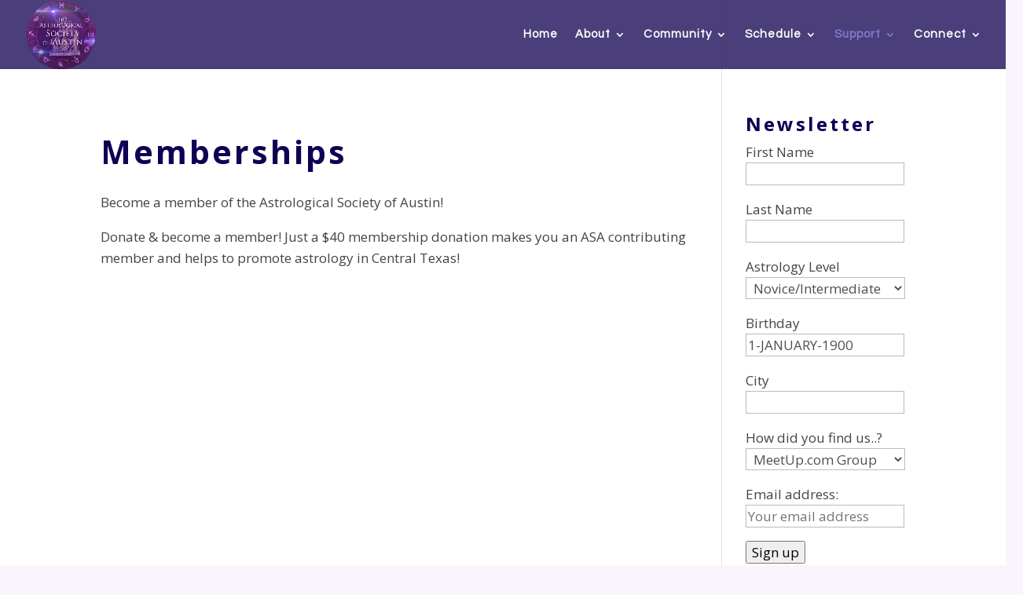

--- FILE ---
content_type: text/html; charset=UTF-8
request_url: https://astrologyaustin.org/memberships/
body_size: 16976
content:
<!DOCTYPE html><html lang="en-US"><head><meta charset="UTF-8" /><meta http-equiv="X-UA-Compatible" content="IE=edge"><link rel="pingback" href="https://astrologyaustin.org/xmlrpc.php" /> <script defer src="[data-uri]"></script> <script defer src="[data-uri]"></script><title>Memberships | Astrology Austin! - ASA &amp; Astram</title><meta name='robots' content='max-image-preview:large' /><style>img:is([sizes="auto" i], [sizes^="auto," i]) { contain-intrinsic-size: 3000px 1500px }</style><link rel='dns-prefetch' href='//fonts.googleapis.com' /><link rel="alternate" type="application/rss+xml" title="Astrology Austin! - ASA &amp; Astram &raquo; Feed" href="https://astrologyaustin.org/feed/" /><link rel="alternate" type="application/rss+xml" title="Astrology Austin! - ASA &amp; Astram &raquo; Comments Feed" href="https://astrologyaustin.org/comments/feed/" /><link rel="alternate" type="text/calendar" title="Astrology Austin! - ASA &amp; Astram &raquo; iCal Feed" href="https://astrologyaustin.org/events/?ical=1" /><link rel="alternate" type="application/rss+xml" title="Astrology Austin! - ASA &amp; Astram &raquo; Memberships Comments Feed" href="https://astrologyaustin.org/memberships/feed/" /> <script defer src="[data-uri]"></script> <meta content="ASA-divichild v.2.7.3.1530301677" name="generator"/><style id='wp-emoji-styles-inline-css' type='text/css'>img.wp-smiley, img.emoji {
		display: inline !important;
		border: none !important;
		box-shadow: none !important;
		height: 1em !important;
		width: 1em !important;
		margin: 0 0.07em !important;
		vertical-align: -0.1em !important;
		background: none !important;
		padding: 0 !important;
	}</style><link rel='stylesheet' id='wp-block-library-css' href='https://astrologyaustin.org/wp-includes/css/dist/block-library/style.min.css?ver=6.7.4' type='text/css' media='all' /><link rel='stylesheet' id='ife-facebook-events-block-style2-css' href='https://astrologyaustin.org/wp-content/cache/autoptimize/autoptimize_single_d5e5ff6c2deac47b6b12401c9250de78.php?ver=1.8.4' type='text/css' media='all' /><style id='classic-theme-styles-inline-css' type='text/css'>/*! This file is auto-generated */
.wp-block-button__link{color:#fff;background-color:#32373c;border-radius:9999px;box-shadow:none;text-decoration:none;padding:calc(.667em + 2px) calc(1.333em + 2px);font-size:1.125em}.wp-block-file__button{background:#32373c;color:#fff;text-decoration:none}</style><style id='global-styles-inline-css' type='text/css'>:root{--wp--preset--aspect-ratio--square: 1;--wp--preset--aspect-ratio--4-3: 4/3;--wp--preset--aspect-ratio--3-4: 3/4;--wp--preset--aspect-ratio--3-2: 3/2;--wp--preset--aspect-ratio--2-3: 2/3;--wp--preset--aspect-ratio--16-9: 16/9;--wp--preset--aspect-ratio--9-16: 9/16;--wp--preset--color--black: #000000;--wp--preset--color--cyan-bluish-gray: #abb8c3;--wp--preset--color--white: #ffffff;--wp--preset--color--pale-pink: #f78da7;--wp--preset--color--vivid-red: #cf2e2e;--wp--preset--color--luminous-vivid-orange: #ff6900;--wp--preset--color--luminous-vivid-amber: #fcb900;--wp--preset--color--light-green-cyan: #7bdcb5;--wp--preset--color--vivid-green-cyan: #00d084;--wp--preset--color--pale-cyan-blue: #8ed1fc;--wp--preset--color--vivid-cyan-blue: #0693e3;--wp--preset--color--vivid-purple: #9b51e0;--wp--preset--gradient--vivid-cyan-blue-to-vivid-purple: linear-gradient(135deg,rgba(6,147,227,1) 0%,rgb(155,81,224) 100%);--wp--preset--gradient--light-green-cyan-to-vivid-green-cyan: linear-gradient(135deg,rgb(122,220,180) 0%,rgb(0,208,130) 100%);--wp--preset--gradient--luminous-vivid-amber-to-luminous-vivid-orange: linear-gradient(135deg,rgba(252,185,0,1) 0%,rgba(255,105,0,1) 100%);--wp--preset--gradient--luminous-vivid-orange-to-vivid-red: linear-gradient(135deg,rgba(255,105,0,1) 0%,rgb(207,46,46) 100%);--wp--preset--gradient--very-light-gray-to-cyan-bluish-gray: linear-gradient(135deg,rgb(238,238,238) 0%,rgb(169,184,195) 100%);--wp--preset--gradient--cool-to-warm-spectrum: linear-gradient(135deg,rgb(74,234,220) 0%,rgb(151,120,209) 20%,rgb(207,42,186) 40%,rgb(238,44,130) 60%,rgb(251,105,98) 80%,rgb(254,248,76) 100%);--wp--preset--gradient--blush-light-purple: linear-gradient(135deg,rgb(255,206,236) 0%,rgb(152,150,240) 100%);--wp--preset--gradient--blush-bordeaux: linear-gradient(135deg,rgb(254,205,165) 0%,rgb(254,45,45) 50%,rgb(107,0,62) 100%);--wp--preset--gradient--luminous-dusk: linear-gradient(135deg,rgb(255,203,112) 0%,rgb(199,81,192) 50%,rgb(65,88,208) 100%);--wp--preset--gradient--pale-ocean: linear-gradient(135deg,rgb(255,245,203) 0%,rgb(182,227,212) 50%,rgb(51,167,181) 100%);--wp--preset--gradient--electric-grass: linear-gradient(135deg,rgb(202,248,128) 0%,rgb(113,206,126) 100%);--wp--preset--gradient--midnight: linear-gradient(135deg,rgb(2,3,129) 0%,rgb(40,116,252) 100%);--wp--preset--font-size--small: 13px;--wp--preset--font-size--medium: 20px;--wp--preset--font-size--large: 36px;--wp--preset--font-size--x-large: 42px;--wp--preset--spacing--20: 0.44rem;--wp--preset--spacing--30: 0.67rem;--wp--preset--spacing--40: 1rem;--wp--preset--spacing--50: 1.5rem;--wp--preset--spacing--60: 2.25rem;--wp--preset--spacing--70: 3.38rem;--wp--preset--spacing--80: 5.06rem;--wp--preset--shadow--natural: 6px 6px 9px rgba(0, 0, 0, 0.2);--wp--preset--shadow--deep: 12px 12px 50px rgba(0, 0, 0, 0.4);--wp--preset--shadow--sharp: 6px 6px 0px rgba(0, 0, 0, 0.2);--wp--preset--shadow--outlined: 6px 6px 0px -3px rgba(255, 255, 255, 1), 6px 6px rgba(0, 0, 0, 1);--wp--preset--shadow--crisp: 6px 6px 0px rgba(0, 0, 0, 1);}:where(.is-layout-flex){gap: 0.5em;}:where(.is-layout-grid){gap: 0.5em;}body .is-layout-flex{display: flex;}.is-layout-flex{flex-wrap: wrap;align-items: center;}.is-layout-flex > :is(*, div){margin: 0;}body .is-layout-grid{display: grid;}.is-layout-grid > :is(*, div){margin: 0;}:where(.wp-block-columns.is-layout-flex){gap: 2em;}:where(.wp-block-columns.is-layout-grid){gap: 2em;}:where(.wp-block-post-template.is-layout-flex){gap: 1.25em;}:where(.wp-block-post-template.is-layout-grid){gap: 1.25em;}.has-black-color{color: var(--wp--preset--color--black) !important;}.has-cyan-bluish-gray-color{color: var(--wp--preset--color--cyan-bluish-gray) !important;}.has-white-color{color: var(--wp--preset--color--white) !important;}.has-pale-pink-color{color: var(--wp--preset--color--pale-pink) !important;}.has-vivid-red-color{color: var(--wp--preset--color--vivid-red) !important;}.has-luminous-vivid-orange-color{color: var(--wp--preset--color--luminous-vivid-orange) !important;}.has-luminous-vivid-amber-color{color: var(--wp--preset--color--luminous-vivid-amber) !important;}.has-light-green-cyan-color{color: var(--wp--preset--color--light-green-cyan) !important;}.has-vivid-green-cyan-color{color: var(--wp--preset--color--vivid-green-cyan) !important;}.has-pale-cyan-blue-color{color: var(--wp--preset--color--pale-cyan-blue) !important;}.has-vivid-cyan-blue-color{color: var(--wp--preset--color--vivid-cyan-blue) !important;}.has-vivid-purple-color{color: var(--wp--preset--color--vivid-purple) !important;}.has-black-background-color{background-color: var(--wp--preset--color--black) !important;}.has-cyan-bluish-gray-background-color{background-color: var(--wp--preset--color--cyan-bluish-gray) !important;}.has-white-background-color{background-color: var(--wp--preset--color--white) !important;}.has-pale-pink-background-color{background-color: var(--wp--preset--color--pale-pink) !important;}.has-vivid-red-background-color{background-color: var(--wp--preset--color--vivid-red) !important;}.has-luminous-vivid-orange-background-color{background-color: var(--wp--preset--color--luminous-vivid-orange) !important;}.has-luminous-vivid-amber-background-color{background-color: var(--wp--preset--color--luminous-vivid-amber) !important;}.has-light-green-cyan-background-color{background-color: var(--wp--preset--color--light-green-cyan) !important;}.has-vivid-green-cyan-background-color{background-color: var(--wp--preset--color--vivid-green-cyan) !important;}.has-pale-cyan-blue-background-color{background-color: var(--wp--preset--color--pale-cyan-blue) !important;}.has-vivid-cyan-blue-background-color{background-color: var(--wp--preset--color--vivid-cyan-blue) !important;}.has-vivid-purple-background-color{background-color: var(--wp--preset--color--vivid-purple) !important;}.has-black-border-color{border-color: var(--wp--preset--color--black) !important;}.has-cyan-bluish-gray-border-color{border-color: var(--wp--preset--color--cyan-bluish-gray) !important;}.has-white-border-color{border-color: var(--wp--preset--color--white) !important;}.has-pale-pink-border-color{border-color: var(--wp--preset--color--pale-pink) !important;}.has-vivid-red-border-color{border-color: var(--wp--preset--color--vivid-red) !important;}.has-luminous-vivid-orange-border-color{border-color: var(--wp--preset--color--luminous-vivid-orange) !important;}.has-luminous-vivid-amber-border-color{border-color: var(--wp--preset--color--luminous-vivid-amber) !important;}.has-light-green-cyan-border-color{border-color: var(--wp--preset--color--light-green-cyan) !important;}.has-vivid-green-cyan-border-color{border-color: var(--wp--preset--color--vivid-green-cyan) !important;}.has-pale-cyan-blue-border-color{border-color: var(--wp--preset--color--pale-cyan-blue) !important;}.has-vivid-cyan-blue-border-color{border-color: var(--wp--preset--color--vivid-cyan-blue) !important;}.has-vivid-purple-border-color{border-color: var(--wp--preset--color--vivid-purple) !important;}.has-vivid-cyan-blue-to-vivid-purple-gradient-background{background: var(--wp--preset--gradient--vivid-cyan-blue-to-vivid-purple) !important;}.has-light-green-cyan-to-vivid-green-cyan-gradient-background{background: var(--wp--preset--gradient--light-green-cyan-to-vivid-green-cyan) !important;}.has-luminous-vivid-amber-to-luminous-vivid-orange-gradient-background{background: var(--wp--preset--gradient--luminous-vivid-amber-to-luminous-vivid-orange) !important;}.has-luminous-vivid-orange-to-vivid-red-gradient-background{background: var(--wp--preset--gradient--luminous-vivid-orange-to-vivid-red) !important;}.has-very-light-gray-to-cyan-bluish-gray-gradient-background{background: var(--wp--preset--gradient--very-light-gray-to-cyan-bluish-gray) !important;}.has-cool-to-warm-spectrum-gradient-background{background: var(--wp--preset--gradient--cool-to-warm-spectrum) !important;}.has-blush-light-purple-gradient-background{background: var(--wp--preset--gradient--blush-light-purple) !important;}.has-blush-bordeaux-gradient-background{background: var(--wp--preset--gradient--blush-bordeaux) !important;}.has-luminous-dusk-gradient-background{background: var(--wp--preset--gradient--luminous-dusk) !important;}.has-pale-ocean-gradient-background{background: var(--wp--preset--gradient--pale-ocean) !important;}.has-electric-grass-gradient-background{background: var(--wp--preset--gradient--electric-grass) !important;}.has-midnight-gradient-background{background: var(--wp--preset--gradient--midnight) !important;}.has-small-font-size{font-size: var(--wp--preset--font-size--small) !important;}.has-medium-font-size{font-size: var(--wp--preset--font-size--medium) !important;}.has-large-font-size{font-size: var(--wp--preset--font-size--large) !important;}.has-x-large-font-size{font-size: var(--wp--preset--font-size--x-large) !important;}
:where(.wp-block-post-template.is-layout-flex){gap: 1.25em;}:where(.wp-block-post-template.is-layout-grid){gap: 1.25em;}
:where(.wp-block-columns.is-layout-flex){gap: 2em;}:where(.wp-block-columns.is-layout-grid){gap: 2em;}
:root :where(.wp-block-pullquote){font-size: 1.5em;line-height: 1.6;}</style><link rel='stylesheet' id='awsm-team-css-css' href='https://astrologyaustin.org/wp-content/plugins/awsm-team-pro/css/team.min.css?ver=1.2.2' type='text/css' media='all' /><link rel='stylesheet' id='ditty-displays-css' href='https://astrologyaustin.org/wp-content/cache/autoptimize/autoptimize_single_9be934ca0bf539642925a7c909017a1d.php?ver=3.1.54' type='text/css' media='all' /><link rel='stylesheet' id='ditty-fontawesome-css' href='https://astrologyaustin.org/wp-content/cache/autoptimize/autoptimize_single_55a54f958c00ab3123d151720e46c3d8.php?ver=6.4.0' type='text/css' media='' /><link rel='stylesheet' id='font-awesome-css' href='https://astrologyaustin.org/wp-content/plugins/import-facebook-events/assets/css/font-awesome.min.css?ver=1.8.4' type='text/css' media='all' /><link rel='stylesheet' id='import-facebook-events-front-css' href='https://astrologyaustin.org/wp-content/cache/autoptimize/autoptimize_single_644d2ae3054c68bf6a4830a7817804c1.php?ver=1.8.4' type='text/css' media='all' /><link rel='stylesheet' id='import-facebook-events-front-style2-css' href='https://astrologyaustin.org/wp-content/cache/autoptimize/autoptimize_single_d5e5ff6c2deac47b6b12401c9250de78.php?ver=1.8.4' type='text/css' media='all' /><link rel='stylesheet' id='rtec_styles-css' href='https://astrologyaustin.org/wp-content/cache/autoptimize/autoptimize_single_e60560d34ecdf47e9f07a2c3d6ad67d1.php?ver=2.13.4' type='text/css' media='all' /><link rel='stylesheet' id='swpm.common-css' href='https://astrologyaustin.org/wp-content/cache/autoptimize/autoptimize_single_2de05be1b7a5758785fd4885947aeeed.php?ver=4.6.3' type='text/css' media='all' /><link rel='stylesheet' id='chld_thm_cfg_parent-css' href='https://astrologyaustin.org/wp-content/cache/autoptimize/autoptimize_single_8a0c2646255d2d57a0efc753d923612f.php?ver=6.7.4' type='text/css' media='all' /><link rel='stylesheet' id='divi-fonts-css' href='https://fonts.googleapis.com/css?family=Open+Sans:300italic,400italic,600italic,700italic,800italic,400,300,600,700,800&#038;subset=latin,latin-ext' type='text/css' media='all' /><link rel='stylesheet' id='divi-style-css' href='https://astrologyaustin.org/wp-content/themes/Divi-child/style.css?ver=2.7.3.1530301677' type='text/css' media='all' /><link rel='stylesheet' id='divi-enhancer-styles-css' href='https://astrologyaustin.org/wp-content/plugins/miguras-divi-enhancer/styles/style.min.css?ver=1.0.0' type='text/css' media='all' /><link rel='stylesheet' id='et-builder-googlefonts-cached-css' href='https://fonts.googleapis.com/css?family=Questrial%3Aregular&#038;ver=6.7.4#038;subset=latin' type='text/css' media='all' /><style id='akismet-widget-style-inline-css' type='text/css'>.a-stats {
				--akismet-color-mid-green: #357b49;
				--akismet-color-white: #fff;
				--akismet-color-light-grey: #f6f7f7;

				max-width: 350px;
				width: auto;
			}

			.a-stats * {
				all: unset;
				box-sizing: border-box;
			}

			.a-stats strong {
				font-weight: 600;
			}

			.a-stats a.a-stats__link,
			.a-stats a.a-stats__link:visited,
			.a-stats a.a-stats__link:active {
				background: var(--akismet-color-mid-green);
				border: none;
				box-shadow: none;
				border-radius: 8px;
				color: var(--akismet-color-white);
				cursor: pointer;
				display: block;
				font-family: -apple-system, BlinkMacSystemFont, 'Segoe UI', 'Roboto', 'Oxygen-Sans', 'Ubuntu', 'Cantarell', 'Helvetica Neue', sans-serif;
				font-weight: 500;
				padding: 12px;
				text-align: center;
				text-decoration: none;
				transition: all 0.2s ease;
			}

			/* Extra specificity to deal with TwentyTwentyOne focus style */
			.widget .a-stats a.a-stats__link:focus {
				background: var(--akismet-color-mid-green);
				color: var(--akismet-color-white);
				text-decoration: none;
			}

			.a-stats a.a-stats__link:hover {
				filter: brightness(110%);
				box-shadow: 0 4px 12px rgba(0, 0, 0, 0.06), 0 0 2px rgba(0, 0, 0, 0.16);
			}

			.a-stats .count {
				color: var(--akismet-color-white);
				display: block;
				font-size: 1.5em;
				line-height: 1.4;
				padding: 0 13px;
				white-space: nowrap;
			}</style><link rel='stylesheet' id='dashicons-css' href='https://astrologyaustin.org/wp-includes/css/dashicons.min.css?ver=6.7.4' type='text/css' media='all' /><link rel='stylesheet' id='divienhancer-slick-css-css' href='https://astrologyaustin.org/wp-content/cache/autoptimize/autoptimize_single_f38b2db10e01b1572732a3191d538707.php?ver=6.7.4' type='text/css' media='all' /><link rel='stylesheet' id='divienhancer-slick-theme-css' href='https://astrologyaustin.org/wp-content/cache/autoptimize/autoptimize_single_f9faba678c4d6dcfdde69e5b11b37a2e.php?ver=6.7.4' type='text/css' media='all' /><link rel='stylesheet' id='divienhancer-custom-css' href='https://astrologyaustin.org/wp-content/cache/autoptimize/autoptimize_single_54ca9c352d4bdb9d1702cf5cf8405442.php?ver=94' type='text/css' media='all' /><style id='teccc-nofile-stylesheet-inline-css' type='text/css'>.teccc-legend a, .tribe-events-calendar a, #tribe-events-content .tribe-events-tooltip h4
{
	font-weight: bold;
}

.tribe-events-list .vevent.hentry h2 {
	padding-left: 5px;
}


@media only screen and (max-width: 768px) {
	.tribe-events-calendar td .hentry,
	.tribe-events-calendar td .type-tribe_events {
		display: block;
	}

	h3.entry-title.summary,
	h3.tribe-events-month-event-title,
	.tribe-events-calendar .tribe-events-has-events:after {
		display: none;
	}

	.tribe-events-calendar .mobile-trigger .tribe-events-tooltip {
		display: none !important;
	}
}


.tribe-events .tribe-events-calendar-month__multiday-event-bar,
.tribe-events .tribe-events-calendar-month__multiday-event-bar-inner,
.tribe-events-calendar-month__multiday-event-wrapper
{ background-color: #F7F6F6; }


.tribe-events-calendar-month__multiday-event-wrapper.tribe-events-calendar-month__multiday-event--empty
{ background-color: transparent !important; }


.tribe-common--breakpoint-medium.tribe-events .tribe-events-calendar-list__event-datetime-featured-text,
.tribe-events-calendar-month-mobile-events__mobile-event-datetime-featured-text,
.tribe-events-calendar-day__event-datetime-featured-text,
.tribe-common-c-svgicon--featured
{ color: #0e77d3 !important; }

.tribe-events-calendar-list__event-date-tag-datetime:after, 
.tribe-events-widget-events-list__event-date-tag-datetime:after, 
.tribe-events .tribe-events-calendar-day__event--featured:after,
.tribe-events .tribe-events-calendar-month__calendar-event--featured:before
{ background-color: #0e77d3 !important; }



	
		.tribe-events-category-asa-lecture h2.tribe-events-list-event-title.entry-title a,
.tribe-events-category-asa-lecture h2.tribe-events-list-event-title a,
.tribe-events-category-asa-lecture h3.tribe-events-list-event-title a,
.tribe-event-featured .tribe-events-category-asa-lecture h3.tribe-events-list-event-title a,
.tribe-events-list .tribe-events-loop .tribe-event-featured.tribe-events-category-asa-lecture h3.tribe-events-list-event-title a,	.tribe-events-shortcode .tribe-events-month table .type-tribe_events.tribe-events-category-asa-lecture,		.tribe-events-list .tribe-events-loop .tribe-event-featured.tribe-events-category-asa-lecture h3.tribe-events-list-event-title a:hover,
#tribe-events-content table.tribe-events-calendar .type-tribe_events.tribe-events-category-asa-lecture.tribe-event-featured h3.tribe-events-month-event-title a:hover,			.tribe-events-list-widget li.tribe-events-category-asa-lecture a:link,
.tribe-events-list-widget li.tribe-events-category-asa-lecture a:visited,
li.tribe-events-list-widget-events.tribe-events-category-asa-lecture a:link,
li.tribe-events-list-widget-events.tribe-events-category-asa-lecture a:visited,	.teccc-legend li.tribe_events_cat-asa-lecture a,
.tribe-common article.tribe_events_cat-asa-lecture h3 a,
.tribe-common article.tribe_events_cat-asa-lecture h3 a:link,
.tribe-common article.tribe_events_cat-asa-lecture h3 a:visited,
article.tribe-events-calendar-month__multiday-event.tribe_events_cat-asa-lecture h3,	#tribe-events-content table.tribe-events-calendar .tribe-event-featured.tribe-events-category-asa-lecture .tribe-events-month-event-title a,
.teccc-legend li.tribe-events-category-asa-lecture a,
.tribe-events-calendar .tribe-events-category-asa-lecture a,
#tribe-events-content .teccc-legend li.tribe-events-category-asa-lecture a,
#tribe-events-content .tribe-events-calendar .tribe-events-category-asa-lecture a,
.type-tribe_events.tribe-events-category-asa-lecture h2 a,
.tribe-events-category-asa-lecture > div.hentry.vevent > h3.entry-title a,
.tribe-events-mobile.tribe-events-category-asa-lecture h4 a
{
			color: #fff;
		text-decoration: none;
}

		.tribe-events-category-asa-lecture h3.tribe-events-list-event-title,		.tribe-events-shortcode .tribe-events-month table .type-tribe_events.tribe-events-category-asa-lecture,				.tribe-events-list-widget li.tribe-events-category-asa-lecture h4,
li.tribe-events-list-widget-events.tribe-events-category-asa-lecture h4,	.teccc-legend li.tribe_events_cat-asa-lecture,
article.tribe_events_cat-asa-lecture header.tribe-events-widget-events-list__event-header h3,
article.tribe-events-calendar-month__calendar-event.tribe_events_cat-asa-lecture h3,
article.tribe-events-calendar-month__multiday-event.tribe_events_cat-asa-lecture .tribe-events-calendar-month__multiday-event-bar-inner,
article.tribe-events-calendar-month-mobile-events__mobile-event.tribe_events_cat-asa-lecture h3,
article.tribe-events-calendar-day__event.tribe_events_cat-asa-lecture h3,
article.tribe-events-calendar-list__event.tribe_events_cat-asa-lecture h3,
article.tribe-events-calendar-latest-past__event.tribe_events_cat-asa-lecture h3,	.events-archive.events-gridview #tribe-events-content table .type-tribe_events.tribe-events-category-asa-lecture,
.teccc-legend li.tribe-events-category-asa-lecture,
.tribe-events-calendar .tribe-events-category-asa-lecture,
.type-tribe_events.tribe-events-category-asa-lecture h2,
.tribe-events-category-asa-lecture > div.hentry.vevent > h3.entry-title,
.tribe-events-mobile.tribe-events-category-asa-lecture h4
{
			background-color: #651cbf;
				border-left: 5px solid #CFCFCF;
			border-right: 5px solid transparent;
			color: #fff;
		line-height: 1.4em;
	padding-left: 5px;
	padding-bottom: 2px;
}

	.tribe-events-calendar .tribe-event-featured.tribe-events-category-asa-lecture,
#tribe-events-content table.tribe-events-calendar .type-tribe_events.tribe-event-featured.tribe-events-category-asa-lecture,
.tribe-grid-body div[id*='tribe-events-event-'][class*='tribe-events-category-'].tribe-events-week-hourly-single.tribe-event-featured
{ border-right: 5px solid #0e77d3 }

	
	
		.tribe-events-list-widget li.tribe-events-category-asa-lecture a:link,
.tribe-events-list-widget li.tribe-events-category-asa-lecture a:visited,
li.tribe-events-list-widget-events.tribe-events-category-asa-lecture a:link,
li.tribe-events-list-widget-events.tribe-events-category-asa-lecture a:visited,	.tribe-events-category-asa-lecture h2.tribe-events-list-event-title.entry-title a,
.tribe-events-category-asa-lecture h2.tribe-events-list-event-title a,
.tribe-events-category-asa-lecture h3.tribe-events-list-event-title a,
.tribe-event-featured .tribe-events-category-asa-lecture h3.tribe-events-list-event-title a,
.tribe-events-list .tribe-events-loop .tribe-event-featured.tribe-events-category-asa-lecture h3.tribe-events-list-event-title a
{
	width: auto;
	display: block;
}
	
		.tribe-events-category-astram-event h2.tribe-events-list-event-title.entry-title a,
.tribe-events-category-astram-event h2.tribe-events-list-event-title a,
.tribe-events-category-astram-event h3.tribe-events-list-event-title a,
.tribe-event-featured .tribe-events-category-astram-event h3.tribe-events-list-event-title a,
.tribe-events-list .tribe-events-loop .tribe-event-featured.tribe-events-category-astram-event h3.tribe-events-list-event-title a,	.tribe-events-shortcode .tribe-events-month table .type-tribe_events.tribe-events-category-astram-event,		.tribe-events-list .tribe-events-loop .tribe-event-featured.tribe-events-category-astram-event h3.tribe-events-list-event-title a:hover,
#tribe-events-content table.tribe-events-calendar .type-tribe_events.tribe-events-category-astram-event.tribe-event-featured h3.tribe-events-month-event-title a:hover,			.tribe-events-list-widget li.tribe-events-category-astram-event a:link,
.tribe-events-list-widget li.tribe-events-category-astram-event a:visited,
li.tribe-events-list-widget-events.tribe-events-category-astram-event a:link,
li.tribe-events-list-widget-events.tribe-events-category-astram-event a:visited,	.teccc-legend li.tribe_events_cat-astram-event a,
.tribe-common article.tribe_events_cat-astram-event h3 a,
.tribe-common article.tribe_events_cat-astram-event h3 a:link,
.tribe-common article.tribe_events_cat-astram-event h3 a:visited,
article.tribe-events-calendar-month__multiday-event.tribe_events_cat-astram-event h3,	#tribe-events-content table.tribe-events-calendar .tribe-event-featured.tribe-events-category-astram-event .tribe-events-month-event-title a,
.teccc-legend li.tribe-events-category-astram-event a,
.tribe-events-calendar .tribe-events-category-astram-event a,
#tribe-events-content .teccc-legend li.tribe-events-category-astram-event a,
#tribe-events-content .tribe-events-calendar .tribe-events-category-astram-event a,
.type-tribe_events.tribe-events-category-astram-event h2 a,
.tribe-events-category-astram-event > div.hentry.vevent > h3.entry-title a,
.tribe-events-mobile.tribe-events-category-astram-event h4 a
{
			color: #fff;
		text-decoration: none;
}

		.tribe-events-category-astram-event h3.tribe-events-list-event-title,		.tribe-events-shortcode .tribe-events-month table .type-tribe_events.tribe-events-category-astram-event,				.tribe-events-list-widget li.tribe-events-category-astram-event h4,
li.tribe-events-list-widget-events.tribe-events-category-astram-event h4,	.teccc-legend li.tribe_events_cat-astram-event,
article.tribe_events_cat-astram-event header.tribe-events-widget-events-list__event-header h3,
article.tribe-events-calendar-month__calendar-event.tribe_events_cat-astram-event h3,
article.tribe-events-calendar-month__multiday-event.tribe_events_cat-astram-event .tribe-events-calendar-month__multiday-event-bar-inner,
article.tribe-events-calendar-month-mobile-events__mobile-event.tribe_events_cat-astram-event h3,
article.tribe-events-calendar-day__event.tribe_events_cat-astram-event h3,
article.tribe-events-calendar-list__event.tribe_events_cat-astram-event h3,
article.tribe-events-calendar-latest-past__event.tribe_events_cat-astram-event h3,	.events-archive.events-gridview #tribe-events-content table .type-tribe_events.tribe-events-category-astram-event,
.teccc-legend li.tribe-events-category-astram-event,
.tribe-events-calendar .tribe-events-category-astram-event,
.type-tribe_events.tribe-events-category-astram-event h2,
.tribe-events-category-astram-event > div.hentry.vevent > h3.entry-title,
.tribe-events-mobile.tribe-events-category-astram-event h4
{
			background-color: #3b0084;
				border-left: 5px solid #CFCFCF;
			border-right: 5px solid transparent;
			color: #fff;
		line-height: 1.4em;
	padding-left: 5px;
	padding-bottom: 2px;
}

	.tribe-events-calendar .tribe-event-featured.tribe-events-category-astram-event,
#tribe-events-content table.tribe-events-calendar .type-tribe_events.tribe-event-featured.tribe-events-category-astram-event,
.tribe-grid-body div[id*='tribe-events-event-'][class*='tribe-events-category-'].tribe-events-week-hourly-single.tribe-event-featured
{ border-right: 5px solid #0e77d3 }

	
	
		.tribe-events-list-widget li.tribe-events-category-astram-event a:link,
.tribe-events-list-widget li.tribe-events-category-astram-event a:visited,
li.tribe-events-list-widget-events.tribe-events-category-astram-event a:link,
li.tribe-events-list-widget-events.tribe-events-category-astram-event a:visited,	.tribe-events-category-astram-event h2.tribe-events-list-event-title.entry-title a,
.tribe-events-category-astram-event h2.tribe-events-list-event-title a,
.tribe-events-category-astram-event h3.tribe-events-list-event-title a,
.tribe-event-featured .tribe-events-category-astram-event h3.tribe-events-list-event-title a,
.tribe-events-list .tribe-events-loop .tribe-event-featured.tribe-events-category-astram-event h3.tribe-events-list-event-title a
{
	width: auto;
	display: block;
}
	
		.tribe-events-category-joint-event h2.tribe-events-list-event-title.entry-title a,
.tribe-events-category-joint-event h2.tribe-events-list-event-title a,
.tribe-events-category-joint-event h3.tribe-events-list-event-title a,
.tribe-event-featured .tribe-events-category-joint-event h3.tribe-events-list-event-title a,
.tribe-events-list .tribe-events-loop .tribe-event-featured.tribe-events-category-joint-event h3.tribe-events-list-event-title a,	.tribe-events-shortcode .tribe-events-month table .type-tribe_events.tribe-events-category-joint-event,		.tribe-events-list .tribe-events-loop .tribe-event-featured.tribe-events-category-joint-event h3.tribe-events-list-event-title a:hover,
#tribe-events-content table.tribe-events-calendar .type-tribe_events.tribe-events-category-joint-event.tribe-event-featured h3.tribe-events-month-event-title a:hover,			.tribe-events-list-widget li.tribe-events-category-joint-event a:link,
.tribe-events-list-widget li.tribe-events-category-joint-event a:visited,
li.tribe-events-list-widget-events.tribe-events-category-joint-event a:link,
li.tribe-events-list-widget-events.tribe-events-category-joint-event a:visited,	.teccc-legend li.tribe_events_cat-joint-event a,
.tribe-common article.tribe_events_cat-joint-event h3 a,
.tribe-common article.tribe_events_cat-joint-event h3 a:link,
.tribe-common article.tribe_events_cat-joint-event h3 a:visited,
article.tribe-events-calendar-month__multiday-event.tribe_events_cat-joint-event h3,	#tribe-events-content table.tribe-events-calendar .tribe-event-featured.tribe-events-category-joint-event .tribe-events-month-event-title a,
.teccc-legend li.tribe-events-category-joint-event a,
.tribe-events-calendar .tribe-events-category-joint-event a,
#tribe-events-content .teccc-legend li.tribe-events-category-joint-event a,
#tribe-events-content .tribe-events-calendar .tribe-events-category-joint-event a,
.type-tribe_events.tribe-events-category-joint-event h2 a,
.tribe-events-category-joint-event > div.hentry.vevent > h3.entry-title a,
.tribe-events-mobile.tribe-events-category-joint-event h4 a
{
			color: #fff;
		text-decoration: none;
}

		.tribe-events-category-joint-event h3.tribe-events-list-event-title,		.tribe-events-shortcode .tribe-events-month table .type-tribe_events.tribe-events-category-joint-event,				.tribe-events-list-widget li.tribe-events-category-joint-event h4,
li.tribe-events-list-widget-events.tribe-events-category-joint-event h4,	.teccc-legend li.tribe_events_cat-joint-event,
article.tribe_events_cat-joint-event header.tribe-events-widget-events-list__event-header h3,
article.tribe-events-calendar-month__calendar-event.tribe_events_cat-joint-event h3,
article.tribe-events-calendar-month__multiday-event.tribe_events_cat-joint-event .tribe-events-calendar-month__multiday-event-bar-inner,
article.tribe-events-calendar-month-mobile-events__mobile-event.tribe_events_cat-joint-event h3,
article.tribe-events-calendar-day__event.tribe_events_cat-joint-event h3,
article.tribe-events-calendar-list__event.tribe_events_cat-joint-event h3,
article.tribe-events-calendar-latest-past__event.tribe_events_cat-joint-event h3,	.events-archive.events-gridview #tribe-events-content table .type-tribe_events.tribe-events-category-joint-event,
.teccc-legend li.tribe-events-category-joint-event,
.tribe-events-calendar .tribe-events-category-joint-event,
.type-tribe_events.tribe-events-category-joint-event h2,
.tribe-events-category-joint-event > div.hentry.vevent > h3.entry-title,
.tribe-events-mobile.tribe-events-category-joint-event h4
{
			background-color: #004c99;
				border-left: 5px solid #CFCFCF;
			border-right: 5px solid transparent;
			color: #fff;
		line-height: 1.4em;
	padding-left: 5px;
	padding-bottom: 2px;
}

	.tribe-events-calendar .tribe-event-featured.tribe-events-category-joint-event,
#tribe-events-content table.tribe-events-calendar .type-tribe_events.tribe-event-featured.tribe-events-category-joint-event,
.tribe-grid-body div[id*='tribe-events-event-'][class*='tribe-events-category-'].tribe-events-week-hourly-single.tribe-event-featured
{ border-right: 5px solid #0e77d3 }

	
	
		.tribe-events-list-widget li.tribe-events-category-joint-event a:link,
.tribe-events-list-widget li.tribe-events-category-joint-event a:visited,
li.tribe-events-list-widget-events.tribe-events-category-joint-event a:link,
li.tribe-events-list-widget-events.tribe-events-category-joint-event a:visited,	.tribe-events-category-joint-event h2.tribe-events-list-event-title.entry-title a,
.tribe-events-category-joint-event h2.tribe-events-list-event-title a,
.tribe-events-category-joint-event h3.tribe-events-list-event-title a,
.tribe-event-featured .tribe-events-category-joint-event h3.tribe-events-list-event-title a,
.tribe-events-list .tribe-events-loop .tribe-event-featured.tribe-events-category-joint-event h3.tribe-events-list-event-title a
{
	width: auto;
	display: block;
}
	
		.tribe-events-category-pro-extended-community h2.tribe-events-list-event-title.entry-title a,
.tribe-events-category-pro-extended-community h2.tribe-events-list-event-title a,
.tribe-events-category-pro-extended-community h3.tribe-events-list-event-title a,
.tribe-event-featured .tribe-events-category-pro-extended-community h3.tribe-events-list-event-title a,
.tribe-events-list .tribe-events-loop .tribe-event-featured.tribe-events-category-pro-extended-community h3.tribe-events-list-event-title a,	.tribe-events-shortcode .tribe-events-month table .type-tribe_events.tribe-events-category-pro-extended-community,		.tribe-events-list .tribe-events-loop .tribe-event-featured.tribe-events-category-pro-extended-community h3.tribe-events-list-event-title a:hover,
#tribe-events-content table.tribe-events-calendar .type-tribe_events.tribe-events-category-pro-extended-community.tribe-event-featured h3.tribe-events-month-event-title a:hover,			.tribe-events-list-widget li.tribe-events-category-pro-extended-community a:link,
.tribe-events-list-widget li.tribe-events-category-pro-extended-community a:visited,
li.tribe-events-list-widget-events.tribe-events-category-pro-extended-community a:link,
li.tribe-events-list-widget-events.tribe-events-category-pro-extended-community a:visited,	.teccc-legend li.tribe_events_cat-pro-extended-community a,
.tribe-common article.tribe_events_cat-pro-extended-community h3 a,
.tribe-common article.tribe_events_cat-pro-extended-community h3 a:link,
.tribe-common article.tribe_events_cat-pro-extended-community h3 a:visited,
article.tribe-events-calendar-month__multiday-event.tribe_events_cat-pro-extended-community h3,	#tribe-events-content table.tribe-events-calendar .tribe-event-featured.tribe-events-category-pro-extended-community .tribe-events-month-event-title a,
.teccc-legend li.tribe-events-category-pro-extended-community a,
.tribe-events-calendar .tribe-events-category-pro-extended-community a,
#tribe-events-content .teccc-legend li.tribe-events-category-pro-extended-community a,
#tribe-events-content .tribe-events-calendar .tribe-events-category-pro-extended-community a,
.type-tribe_events.tribe-events-category-pro-extended-community h2 a,
.tribe-events-category-pro-extended-community > div.hentry.vevent > h3.entry-title a,
.tribe-events-mobile.tribe-events-category-pro-extended-community h4 a
{
			color: #fff;
		text-decoration: none;
}

		.tribe-events-category-pro-extended-community h3.tribe-events-list-event-title,		.tribe-events-shortcode .tribe-events-month table .type-tribe_events.tribe-events-category-pro-extended-community,				.tribe-events-list-widget li.tribe-events-category-pro-extended-community h4,
li.tribe-events-list-widget-events.tribe-events-category-pro-extended-community h4,	.teccc-legend li.tribe_events_cat-pro-extended-community,
article.tribe_events_cat-pro-extended-community header.tribe-events-widget-events-list__event-header h3,
article.tribe-events-calendar-month__calendar-event.tribe_events_cat-pro-extended-community h3,
article.tribe-events-calendar-month__multiday-event.tribe_events_cat-pro-extended-community .tribe-events-calendar-month__multiday-event-bar-inner,
article.tribe-events-calendar-month-mobile-events__mobile-event.tribe_events_cat-pro-extended-community h3,
article.tribe-events-calendar-day__event.tribe_events_cat-pro-extended-community h3,
article.tribe-events-calendar-list__event.tribe_events_cat-pro-extended-community h3,
article.tribe-events-calendar-latest-past__event.tribe_events_cat-pro-extended-community h3,	.events-archive.events-gridview #tribe-events-content table .type-tribe_events.tribe-events-category-pro-extended-community,
.teccc-legend li.tribe-events-category-pro-extended-community,
.tribe-events-calendar .tribe-events-category-pro-extended-community,
.type-tribe_events.tribe-events-category-pro-extended-community h2,
.tribe-events-category-pro-extended-community > div.hentry.vevent > h3.entry-title,
.tribe-events-mobile.tribe-events-category-pro-extended-community h4
{
			background-color: #9b7999;
				border-left: 5px solid #CFCFCF;
			border-right: 5px solid transparent;
			color: #fff;
		line-height: 1.4em;
	padding-left: 5px;
	padding-bottom: 2px;
}

	.tribe-events-calendar .tribe-event-featured.tribe-events-category-pro-extended-community,
#tribe-events-content table.tribe-events-calendar .type-tribe_events.tribe-event-featured.tribe-events-category-pro-extended-community,
.tribe-grid-body div[id*='tribe-events-event-'][class*='tribe-events-category-'].tribe-events-week-hourly-single.tribe-event-featured
{ border-right: 5px solid #0e77d3 }

	
	
		.tribe-events-list-widget li.tribe-events-category-pro-extended-community a:link,
.tribe-events-list-widget li.tribe-events-category-pro-extended-community a:visited,
li.tribe-events-list-widget-events.tribe-events-category-pro-extended-community a:link,
li.tribe-events-list-widget-events.tribe-events-category-pro-extended-community a:visited,	.tribe-events-category-pro-extended-community h2.tribe-events-list-event-title.entry-title a,
.tribe-events-category-pro-extended-community h2.tribe-events-list-event-title a,
.tribe-events-category-pro-extended-community h3.tribe-events-list-event-title a,
.tribe-event-featured .tribe-events-category-pro-extended-community h3.tribe-events-list-event-title a,
.tribe-events-list .tribe-events-loop .tribe-event-featured.tribe-events-category-pro-extended-community h3.tribe-events-list-event-title a
{
	width: auto;
	display: block;
}
	
		.tribe-events-category-special-event h2.tribe-events-list-event-title.entry-title a,
.tribe-events-category-special-event h2.tribe-events-list-event-title a,
.tribe-events-category-special-event h3.tribe-events-list-event-title a,
.tribe-event-featured .tribe-events-category-special-event h3.tribe-events-list-event-title a,
.tribe-events-list .tribe-events-loop .tribe-event-featured.tribe-events-category-special-event h3.tribe-events-list-event-title a,	.tribe-events-shortcode .tribe-events-month table .type-tribe_events.tribe-events-category-special-event,		.tribe-events-list .tribe-events-loop .tribe-event-featured.tribe-events-category-special-event h3.tribe-events-list-event-title a:hover,
#tribe-events-content table.tribe-events-calendar .type-tribe_events.tribe-events-category-special-event.tribe-event-featured h3.tribe-events-month-event-title a:hover,			.tribe-events-list-widget li.tribe-events-category-special-event a:link,
.tribe-events-list-widget li.tribe-events-category-special-event a:visited,
li.tribe-events-list-widget-events.tribe-events-category-special-event a:link,
li.tribe-events-list-widget-events.tribe-events-category-special-event a:visited,	.teccc-legend li.tribe_events_cat-special-event a,
.tribe-common article.tribe_events_cat-special-event h3 a,
.tribe-common article.tribe_events_cat-special-event h3 a:link,
.tribe-common article.tribe_events_cat-special-event h3 a:visited,
article.tribe-events-calendar-month__multiday-event.tribe_events_cat-special-event h3,	#tribe-events-content table.tribe-events-calendar .tribe-event-featured.tribe-events-category-special-event .tribe-events-month-event-title a,
.teccc-legend li.tribe-events-category-special-event a,
.tribe-events-calendar .tribe-events-category-special-event a,
#tribe-events-content .teccc-legend li.tribe-events-category-special-event a,
#tribe-events-content .tribe-events-calendar .tribe-events-category-special-event a,
.type-tribe_events.tribe-events-category-special-event h2 a,
.tribe-events-category-special-event > div.hentry.vevent > h3.entry-title a,
.tribe-events-mobile.tribe-events-category-special-event h4 a
{
			color: ;
		text-decoration: none;
}

		.tribe-events-category-special-event h3.tribe-events-list-event-title,		.tribe-events-shortcode .tribe-events-month table .type-tribe_events.tribe-events-category-special-event,				.tribe-events-list-widget li.tribe-events-category-special-event h4,
li.tribe-events-list-widget-events.tribe-events-category-special-event h4,	.teccc-legend li.tribe_events_cat-special-event,
article.tribe_events_cat-special-event header.tribe-events-widget-events-list__event-header h3,
article.tribe-events-calendar-month__calendar-event.tribe_events_cat-special-event h3,
article.tribe-events-calendar-month__multiday-event.tribe_events_cat-special-event .tribe-events-calendar-month__multiday-event-bar-inner,
article.tribe-events-calendar-month-mobile-events__mobile-event.tribe_events_cat-special-event h3,
article.tribe-events-calendar-day__event.tribe_events_cat-special-event h3,
article.tribe-events-calendar-list__event.tribe_events_cat-special-event h3,
article.tribe-events-calendar-latest-past__event.tribe_events_cat-special-event h3,	.events-archive.events-gridview #tribe-events-content table .type-tribe_events.tribe-events-category-special-event,
.teccc-legend li.tribe-events-category-special-event,
.tribe-events-calendar .tribe-events-category-special-event,
.type-tribe_events.tribe-events-category-special-event h2,
.tribe-events-category-special-event > div.hentry.vevent > h3.entry-title,
.tribe-events-mobile.tribe-events-category-special-event h4
{
				border-right: 5px solid transparent;
			color: ;
		line-height: 1.4em;
	padding-left: 5px;
	padding-bottom: 2px;
}

	.tribe-events-calendar .tribe-event-featured.tribe-events-category-special-event,
#tribe-events-content table.tribe-events-calendar .type-tribe_events.tribe-event-featured.tribe-events-category-special-event,
.tribe-grid-body div[id*='tribe-events-event-'][class*='tribe-events-category-'].tribe-events-week-hourly-single.tribe-event-featured
{ border-right: 5px solid #0e77d3 }

	
	
		.tribe-events-list-widget li.tribe-events-category-special-event a:link,
.tribe-events-list-widget li.tribe-events-category-special-event a:visited,
li.tribe-events-list-widget-events.tribe-events-category-special-event a:link,
li.tribe-events-list-widget-events.tribe-events-category-special-event a:visited,	.tribe-events-category-special-event h2.tribe-events-list-event-title.entry-title a,
.tribe-events-category-special-event h2.tribe-events-list-event-title a,
.tribe-events-category-special-event h3.tribe-events-list-event-title a,
.tribe-event-featured .tribe-events-category-special-event h3.tribe-events-list-event-title a,
.tribe-events-list .tribe-events-loop .tribe-event-featured.tribe-events-category-special-event h3.tribe-events-list-event-title a
{
	width: auto;
	display: block;
}

#legend_box
{
	font: bold 10px/4em sans-serif;
	text-align: center;
	width: 100%;
}

#legend a { text-decoration: none; }

#tribe-events #legend li, .tribe-events #legend li
{
	display: inline-block;
	list-style-type: none;
	padding: 7px;
	margin: 0 0 1em 0.7em;
}

#legend_box #legend li span { cursor: pointer; }

#tribe-events #legend li.teccc-reset,
.tribe-events #legend li.teccc-reset
{
	line-height: 1.4px;
}
/* End The Events Calendar: Category Colors CSS */</style><script defer type="text/javascript" src="https://astrologyaustin.org/wp-includes/js/jquery/jquery.min.js?ver=3.7.1" id="jquery-core-js"></script> <script defer type="text/javascript" src="https://astrologyaustin.org/wp-includes/js/jquery/jquery-migrate.min.js?ver=3.4.1" id="jquery-migrate-js"></script> <script defer id="et-core-api-spam-recaptcha-js-extra" src="[data-uri]"></script> <script defer type="text/javascript" src="https://astrologyaustin.org/wp-content/cache/autoptimize/autoptimize_single_cd69ca488b75e33da3146b953d10eefe.php?ver=6.7.4" id="et-core-api-spam-recaptcha-js"></script> <script defer type="text/javascript" src="https://astrologyaustin.org/wp-content/plugins/miguras-divi-enhancer/functions/scripts/slick.min.js?ver=6.7.4" id="divienhancer-slick-js-js"></script> <script defer type="text/javascript" src="https://astrologyaustin.org/wp-content/cache/autoptimize/autoptimize_single_fa491cb8b04b4e418abe0d8e1408cbf0.php?ver=6.7.4" id="divienhancer-event-move-js"></script> <link rel="https://api.w.org/" href="https://astrologyaustin.org/wp-json/" /><link rel="alternate" title="JSON" type="application/json" href="https://astrologyaustin.org/wp-json/wp/v2/pages/154" /><link rel="EditURI" type="application/rsd+xml" title="RSD" href="https://astrologyaustin.org/xmlrpc.php?rsd" /><meta name="generator" content="WordPress 6.7.4" /><link rel="canonical" href="https://astrologyaustin.org/memberships/" /><link rel='shortlink' href='https://astrologyaustin.org/?p=154' /><link rel="alternate" title="oEmbed (JSON)" type="application/json+oembed" href="https://astrologyaustin.org/wp-json/oembed/1.0/embed?url=https%3A%2F%2Fastrologyaustin.org%2Fmemberships%2F" /><link rel="alternate" title="oEmbed (XML)" type="text/xml+oembed" href="https://astrologyaustin.org/wp-json/oembed/1.0/embed?url=https%3A%2F%2Fastrologyaustin.org%2Fmemberships%2F&#038;format=xml" /><meta name="tec-api-version" content="v1"><meta name="tec-api-origin" content="https://astrologyaustin.org"><link rel="alternate" href="https://astrologyaustin.org/wp-json/tribe/events/v1/" /><meta name="viewport" content="width=device-width, initial-scale=1.0, maximum-scale=1.0, user-scalable=0" /><style type="text/css">#main-header .nav li ul a {font-size:px;}



@media only screen and (max-width: 980px){
#logo {max-height: px;>}
}</style><style type="text/css" id="custom-background-css">body.custom-background { background-color: #faf4fc; }</style><link rel="icon" href="https://astrologyaustin.org/wp-content/uploads/2018/12/cropped-ASA-Square-Logo-1-32x32.png" sizes="32x32" /><link rel="icon" href="https://astrologyaustin.org/wp-content/uploads/2018/12/cropped-ASA-Square-Logo-1-192x192.png" sizes="192x192" /><link rel="apple-touch-icon" href="https://astrologyaustin.org/wp-content/uploads/2018/12/cropped-ASA-Square-Logo-1-180x180.png" /><meta name="msapplication-TileImage" content="https://astrologyaustin.org/wp-content/uploads/2018/12/cropped-ASA-Square-Logo-1-270x270.png" /><link rel="stylesheet" id="et-divi-customizer-global-cached-inline-styles" href="https://astrologyaustin.org/wp-content/et-cache/global/et-divi-customizer-global-17687672961576.min.css" onerror="et_core_page_resource_fallback(this, true)" onload="et_core_page_resource_fallback(this)" /><style id="kirki-inline-styles"></style></head><body class="page-template-default page page-id-154 page-parent custom-background divienhancer-free tribe-no-js et_pb_button_helper_class et_transparent_nav et_fullwidth_nav et_non_fixed_nav et_show_nav et_primary_nav_dropdown_animation_slide et_secondary_nav_dropdown_animation_fade et_header_style_left et_pb_footer_columns4 et_cover_background et_pb_gutter osx et_pb_gutters2 et_right_sidebar et_divi_theme et-db et_minified_js et_minified_css"><div id="page-container"><header id="main-header" data-height-onload="74"><div class="container clearfix et_menu_container"><div class="logo_container"> <span class="logo_helper"></span> <a href="https://astrologyaustin.org/"> <img src="http://astrologyaustin.org/wp-content/uploads/2018/12/ASA-Square-Logo-round.png" alt="Astrology Austin! - ASA &amp; Astram" id="logo" data-height-percentage="100" /> </a></div><div id="et-top-navigation" data-height="74" data-fixed-height="300"><nav id="top-menu-nav"><ul id="top-menu" class="nav"><li id="menu-item-263" class="menu-item menu-item-type-custom menu-item-object-custom menu-item-home menu-item-263"><a href="http://astrologyaustin.org">Home</a></li><li id="menu-item-956" class="menu-item menu-item-type-custom menu-item-object-custom menu-item-has-children menu-item-956"><a href="#">About</a><ul class="sub-menu"><li id="menu-item-252" class="menu-item menu-item-type-post_type menu-item-object-page menu-item-252"><a href="https://astrologyaustin.org/about/">Mission</a></li><li id="menu-item-792" class="menu-item menu-item-type-post_type menu-item-object-page menu-item-has-children menu-item-792"><a href="https://astrologyaustin.org/about/asa-board/">Directors</a><ul class="sub-menu"><li id="menu-item-621" class="menu-item menu-item-type-post_type menu-item-object-page menu-item-621"><a href="https://astrologyaustin.org/past-officers/">Past Officers</a></li></ul></li><li id="menu-item-1683" class="menu-item menu-item-type-post_type menu-item-object-page menu-item-1683"><a href="https://astrologyaustin.org/astram-project/">ASTRAM-ASA Alliance</a></li></ul></li><li id="menu-item-1737" class="menu-item menu-item-type-custom menu-item-object-custom menu-item-has-children menu-item-1737"><a href="#">Community</a><ul class="sub-menu"><li id="menu-item-1750" class="menu-item menu-item-type-post_type menu-item-object-page menu-item-1750"><a href="https://astrologyaustin.org/pro-members-2/">Professional ASA</a></li><li id="menu-item-1759" class="menu-item menu-item-type-post_type menu-item-object-page menu-item-1759"><a href="https://astrologyaustin.org/honorary-emeritus/">Honorary Emeritus</a></li><li id="menu-item-1760" class="menu-item menu-item-type-post_type menu-item-object-page menu-item-1760"><a href="https://astrologyaustin.org/memoriam-main/">In Memoriam</a></li></ul></li><li id="menu-item-2249" class="menu-item menu-item-type-custom menu-item-object-custom menu-item-has-children menu-item-2249"><a>Schedule</a><ul class="sub-menu"><li id="menu-item-814" class="menu-item menu-item-type-post_type menu-item-object-page menu-item-814"><a href="https://astrologyaustin.org/yearly-speakers-list/">2020 Events Lists</a></li><li id="menu-item-2780" class="menu-item menu-item-type-post_type menu-item-object-page menu-item-2780"><a href="https://astrologyaustin.org/spring-workshop_register_ricky-williams/" title="Ricky Williams">*FALL&#8217;20 Workshop</a></li><li id="menu-item-2267" class="menu-item menu-item-type-custom menu-item-object-custom menu-item-2267"><a href="http://www.astrologyaustin.org/events">Calendar</a></li><li id="menu-item-2616" class="menu-item menu-item-type-custom menu-item-object-custom menu-item-has-children menu-item-2616"><a href="#">Past Events</a><ul class="sub-menu"><li id="menu-item-2575" class="menu-item menu-item-type-post_type menu-item-object-page menu-item-2575"><a href="https://astrologyaustin.org/tad-mann/">Fall&#8217;19 Workshop</a></li><li id="menu-item-1106" class="menu-item menu-item-type-post_type menu-item-object-page menu-item-1106"><a href="https://astrologyaustin.org/intro_class/">Intro Classes</a></li></ul></li></ul></li><li id="menu-item-245" class="menu-item menu-item-type-post_type menu-item-object-page current-menu-item page_item page-item-154 current_page_item menu-item-has-children menu-item-245"><a href="https://astrologyaustin.org/memberships/" aria-current="page">Support</a><ul class="sub-menu"><li id="menu-item-247" class="menu-item menu-item-type-post_type menu-item-object-page menu-item-247"><a href="https://astrologyaustin.org/memberships/join/">Join ASA</a></li></ul></li><li id="menu-item-958" class="menu-item menu-item-type-custom menu-item-object-custom menu-item-has-children menu-item-958"><a href="#">Connect</a><ul class="sub-menu"><li id="menu-item-299" class="menu-item menu-item-type-post_type menu-item-object-page menu-item-299"><a href="https://astrologyaustin.org/find-us/">Find Us</a></li><li id="menu-item-589" class="menu-item menu-item-type-custom menu-item-object-custom menu-item-589"><a href="https://www.facebook.com/cosmicAustin/">ASA on Facebook</a></li><li id="menu-item-588" class="menu-item menu-item-type-custom menu-item-object-custom menu-item-588"><a href="http://www.meetup.com/Astrological-Society-of-Austin/">ASA on Meetup</a></li><li id="menu-item-253" class="menu-item menu-item-type-post_type menu-item-object-page menu-item-253"><a href="https://astrologyaustin.org/about/sign-up-for-email/">Sign Up for Newsletter</a></li><li id="menu-item-609" class="menu-item menu-item-type-post_type menu-item-object-page menu-item-609"><a href="https://astrologyaustin.org/for-speakers/">For Speakers</a></li></ul></li></ul></nav><div id="et_mobile_nav_menu"><div class="mobile_nav closed"> <span class="select_page">Select Page</span> <span class="mobile_menu_bar mobile_menu_bar_toggle"></span></div></div></div></div><div class="et_search_outer"><div class="container et_search_form_container"><form role="search" method="get" class="et-search-form" action="https://astrologyaustin.org/"> <input type="search" class="et-search-field" placeholder="Search &hellip;" value="" name="s" title="Search for:" /></form> <span class="et_close_search_field"></span></div></div></header><div id="et-main-area"><div id="main-content"><div class="container"><div id="content-area" class="clearfix"><div id="left-area"><article id="post-154" class="post-154 page type-page status-publish hentry"><h1 class="entry-title main_title">Memberships</h1><div class="entry-content"><p>Become a member of the Astrological Society of Austin!</p><p>Donate &amp; become a member! Just a $40 membership donation makes you an ASA contributing member and helps to promote astrology in Central Texas!</p></div></article></div><div id="sidebar"><div id="mc4wp_form_widget-2" class="et_pb_widget widget_mc4wp_form_widget"><h4 class="widgettitle">Newsletter</h4><script defer src="[data-uri]"></script><form id="mc4wp-form-1" class="mc4wp-form mc4wp-form-1772" method="post" data-id="1772" data-name="" ><div class="mc4wp-form-fields"><p> <label>First Name</label> <input type="text" name="FNAME" required=""></p><p> <label>Last Name</label> <input type="text" name="LNAME" required=""></p><p> <label>Astrology Level</label> <select name="MMERGE11"><option value="Novice/Intermediate" selected="true">Novice/Intermediate</option><option value="Experienced">Experienced</option><option value="Professional Astrologer">Professional Astrologer</option> </select></p><p> <label>Birthday</label> <input type="text" name="MMERGE10" value="1-JANUARY-1900"></p><p> <label>City</label> <input type="text" name="MMERGE5" required=""></p><p> <label>How did you find us..?</label> <select name="MMERGE12"><option value="MeetUp.com Group" selected="true">MeetUp.com Group</option><option value="Website or Link">Website or Link</option><option value="Attended a Meeting">Attended a Meeting</option><option value="ASA Member Conctact">ASA Member Conctact</option><option value="Word of Mouth">Word of Mouth</option><option value="Google Search">Google Search</option> </select></p><p> <label>Email address: </label> <input type="email" name="EMAIL" placeholder="Your email address" required /></p><p> <input type="submit" value="Sign up" /></p></div><label style="display: none !important;">Leave this field empty if you're human: <input type="text" name="_mc4wp_honeypot" value="" tabindex="-1" autocomplete="off" /></label><input type="hidden" name="_mc4wp_timestamp" value="1768953723" /><input type="hidden" name="_mc4wp_form_id" value="1772" /><input type="hidden" name="_mc4wp_form_element_id" value="mc4wp-form-1" /><div class="mc4wp-response"></div></form></div></div></div></div></div> <span class="et_pb_scroll_top et-pb-icon"></span><footer id="main-footer"><div id="footer-bottom"><div class="container clearfix"><ul class="et-social-icons"><li class="et-social-icon et-social-facebook"> <a href="https://www.facebook.com/cosmicAustin/" class="icon"> <span>Facebook</span> </a></li><li class="et-social-icon et-social-twitter"> <a href="#" class="icon"> <span>Twitter</span> </a></li><li class="et-social-icon et-social-rss"> <a href="https://astrologyaustin.org/feed/" class="icon"> <span>RSS</span> </a></li></ul><div id="footer-info"><p id="footer-info"><a title="Website Maintained by " href="http://www.ritesofthesun.com">Website Created  &amp; Maintained by Astram &amp; Russ von Ohlhausen  © 2019 -Astrological Society of Austin</a></p></div></div></div></footer></div></div>  <script defer src="[data-uri]"></script> <script defer src="[data-uri]"></script><script defer src="[data-uri]"></script> <script defer src="https://www.googletagmanager.com/gtag/js?id=UA-118984988-1"></script> <script defer src="[data-uri]"></script><script defer type="text/javascript" src="https://astrologyaustin.org/wp-content/plugins/awsm-team-pro/js/team.min.js?ver=1.2.2" id="awsm-team-js"></script> <script defer id="rtec_scripts-js-extra" src="[data-uri]"></script> <script defer type="text/javascript" src="https://astrologyaustin.org/wp-content/cache/autoptimize/autoptimize_single_d197909ada43498b3a7335eea021cc4a.php?ver=2.13.4" id="rtec_scripts-js"></script> <script defer type="text/javascript" src="https://astrologyaustin.org/wp-includes/js/comment-reply.min.js?ver=6.7.4" id="comment-reply-js" data-wp-strategy="async"></script> <script defer id="divi-custom-script-js-extra" src="[data-uri]"></script> <script defer type="text/javascript" src="https://astrologyaustin.org/wp-content/themes/Divi/js/custom.min.js?ver=4.0.10" id="divi-custom-script-js"></script> <script defer type="text/javascript" src="https://astrologyaustin.org/wp-content/plugins/miguras-divi-enhancer/scripts/frontend-bundle.min.js?ver=1.0.0" id="divi-enhancer-frontend-bundle-js"></script> <script defer type="text/javascript" src="https://astrologyaustin.org/wp-content/cache/autoptimize/autoptimize_single_82b34a0f20682b94458a89521a92c7ca.php?ver=4.0.10" id="et-core-common-js"></script> <script defer type="text/javascript" src="https://astrologyaustin.org/wp-content/cache/autoptimize/autoptimize_single_00229d75991903d34c53710cdf9246ac.php?ver=7.4.1" id="legend_superpowers-js"></script> <script type="text/javascript" defer src="https://astrologyaustin.org/wp-content/cache/autoptimize/autoptimize_single_d95beb0a21cea323311c7bfd35bed9f9.php?ver=4.10.2" id="mc4wp-forms-api-js"></script> </body></html>

--- FILE ---
content_type: text/javascript; charset=utf-8
request_url: https://astrologyaustin.org/wp-content/cache/autoptimize/autoptimize_single_00229d75991903d34c53710cdf9246ac.php?ver=7.4.1
body_size: 1190
content:
jQuery(function($){class Manager{static containers={};static continuity=null;static index=0;static key='tecccContainerIndex';static start(){$(document).on('afterSetup.tribeEvents',Manager.onContainerUpdate);document.addEventListener('containerReplaceBefore.tribeEvents',Manager.listenForReplacement);}
static onContainerUpdate(event){const $container=$(event.target);const assignedIndex=Manager.continuity===null?$container.data(Manager.key):Manager.continuity;const assignedIndexInt=parseInt(assignedIndex,10);const index=Manager.containers[assignedIndexInt]===undefined?Manager.index++:assignedIndexInt;if(Manager.containers[assignedIndexInt]===undefined){const index=Manager.index++;}else{const index=assignedIndexInt;Manager.containers[assignedIndexInt].deactivate();}
const superPowers=new SuperPowers($container,index);Manager.containers[index]=superPowers;superPowers.activate();$container.data(Manager.key,index);}
static listenForReplacement(event){const $container=event.detail;const assignedIndex=$container.data(Manager.key);Manager.continuity=assignedIndex!==undefined?assignedIndex:null;}}
class SuperPowers{constructor($container,index){this.$container=$container;this.$legendEntries=this.$container.find('.teccc-legend > ul > li');this.$allEntries=this.$container.find('div[class^=tribe-events-category-]').add(this.$container.find('article[class*=tribe_events_cat-]'));this.storageKey=`tecccState${index}`;this.opacity=0.25;this.selected='';this.speed=500;this.working=false;}
activate(){this.$legendEntries.each(this.convertLegendEntries);this.$legendEntries.on('click',event=>this.onSelection(event));this.applyPersistedSelection();}
deactivate(){this.$legendEntries.off('click');}
convertLegendEntries(){const $this=$(this);const $link=$this.find('a');if($link.length!==1){return;}
const matches=$this.attr('class').match('tribe_events_cat-([^\S]+)')||[];if(matches.length!==2){return;}
const linkSlug=matches[1];const linkURL=$link.attr('href');const linkTitle=$link.html().trim();const replacementText=`<span>${linkTitle}</span>`;$link.remove();$this.find('input').remove();$this.html(replacementText).data('categoryURL',linkURL).data('categorySlug',linkSlug);}
onSelection(event){const isV2Active=0!==$('.tribe-events-view').length;const isV1Mobile=responsive_active();const self=this;if(this.working||(!isV2Active&&isV1Mobile)){event.stopPropagation();return;}
this.working=true;const selectedCategory=event.hasOwnProperty('selectedCategory')?event.selectedCategory:$(event.currentTarget).data('categorySlug');if(selectedCategory===this.selected){this.deselect(selectedCategory);this.working=false;event.stopPropagation();return;}
this.deselect();const slug=".tribe-events-category-"+selectedCategory;const slugv2=".tribe_events_cat-"+selectedCategory;const $unselected=this.$allEntries.not(slug).not(slugv2);$unselected.add(this.$legendEntries.not(slug)).fadeTo(this.speed,this.opacity,function(){self.selected=selectedCategory;self.working=false;});this.persistSelection(selectedCategory);event.stopPropagation();}
deselect(){const self=this;this.persistSelection('');this.$allEntries.add(this.$legendEntries).fadeTo(this.speed,1,function(){self.selected=false;self.working=false;});}
applyPersistedSelection(){const categorySlug=this.getPersistedSelection();if(!categorySlug.length){return;}
const event=new Event('legendSuperpowers');event.selectedCategory=categorySlug;this.onSelection(event);}
persistSelection(slug){if('object'!==typeof window.sessionStorage){return;}
window.sessionStorage.setItem(this.storageKey,slug);}
getPersistedSelection(){if('object'!==typeof window.sessionStorage){return'';}
const storedSlug=window.sessionStorage.getItem(this.storageKey);return'string'===typeof(storedSlug)?storedSlug:'';}}
function responsive_active(){return $('body').hasClass('tribe-mobile');}
Manager.start();});